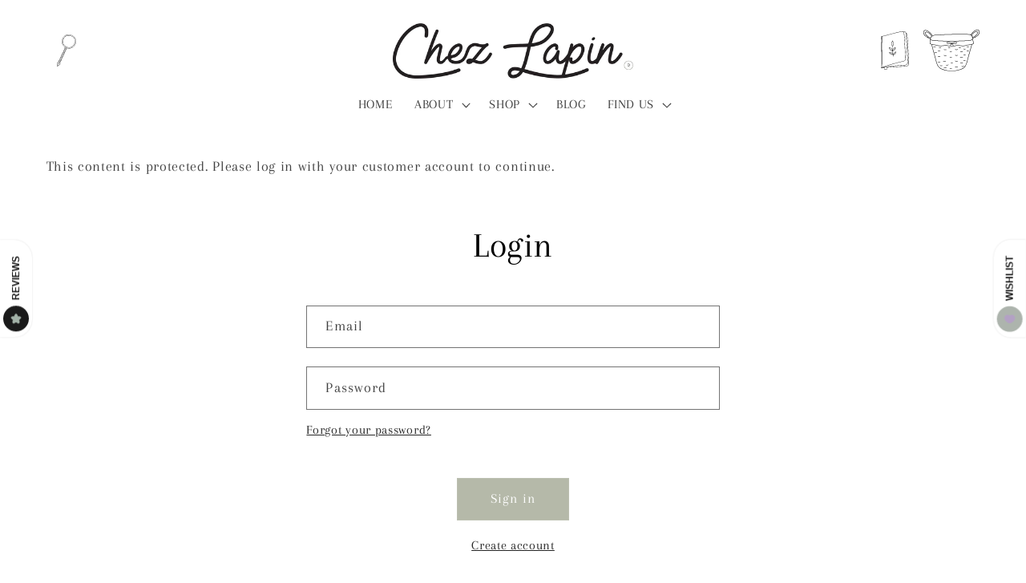

--- FILE ---
content_type: text/css
request_url: https://cdn.shopify.com/s/files/1/0725/1178/3211/t/3/assets/xo-sections.css?v=16783146321688465188078
body_size: -246
content:
.xo-section {--xo-page-width: 100%;--xo-gutter-left: .75rem;--xo-gutter-right: .75rem;--xo-page-width-xl: 1200px;--xo-gutter-left-xl: .75rem;--xo-gutter-right-xl: .75rem;}.xo-styles-1647198316136{--btn-background: #fee6e3;--btn-text-color: #111;--btn-border-radius: 6px}.xo-styles-1647198316136 a{color:var(--btn-text-color);font-size:16px;max-width:100%;position:relative;touch-action:manipulation}.xo-styles-1647198316136 a span{padding:10px 25px;background-color:var(--btn-background);border:2px solid var(--btn-text-color);border-radius:var(--btn-border-radius);box-sizing:border-box;position:relative;z-index:1}.xo-styles-1647198316136 a:after{background-color:#111;border-radius:var(--btn-border-radius);content:"";display:block;height:100%;left:0;width:100%;position:absolute;top:-2px;transform:translate(6px, 8px);transition:transform .2s ease-out;z-index:0}.xo-styles-1647198316136 a:hover:after{transform:translate(0, 0)}.xo-styles-1647198316136 a:active{background-color:#ffdeda;outline:0}.xo-styles-1647198316136 a:hover{outline:0}@media(min-width: 768px){.xo-styles-1647198316136 a span{padding:10px 35px}}.xo-styles-1653148206829{--btn-color: #000;--btn-hover-color: #fff}.xo-styles-1653148206829 a{position:relative;display:inline-block;padding:8px 24px;color:var(--btn-color);border:1px solid var(--btn-color);text-transform:uppercase;font-weight:bold;font-size:14px;transition:all .3s ease}.xo-styles-1653148206829 a:before{content:"";position:absolute;left:-4px;top:-4px;width:calc(100% + 8px);height:calc(100% + 8px);border:1px solid var(--btn-color)}.xo-styles-1653148206829 a:hover{color:var(--btn-hover-color);background-color:var(--btn-color)}

--- FILE ---
content_type: image/svg+xml
request_url: https://cdn.shopify.com/s/files/1/0725/1178/3211/files/Asset_1_296f9486-f0e7-4357-b12f-c112ca0e83aa.svg?v=1680722370
body_size: 861
content:
<?xml version="1.0" encoding="UTF-8"?><svg id="Layer_2" xmlns="http://www.w3.org/2000/svg" viewBox="0 0 321.77 538.02"><defs><style>.cls-1{fill:#010101;}</style></defs><g id="Layer_1-2"><path class="cls-1" d="m152.72,219.1c-24.34-11.56-43.46-31.24-55.51-55.23-13.75-27.37-11.05-59.64-.78-87.63,9.36-25.53,26.09-48.01,50.53-60.61,24.28-12.52,53.18-14.22,79.54-8.38,27.5,6.09,51.23,24.29,68.36,46.09,8.8,11.2,16.28,24.04,20.13,37.81,4.19,15,3.35,30.94-.55,45.88-7.02,26.89-23.5,52.27-44.28,70.55-21.77,19.16-50.78,25.45-79.13,22.36-13.25-1.45-26.22-5.28-38.31-10.85-2.34-1.08-3.68,2.69-1.35,3.77,24.63,11.33,52.7,14.93,79.25,9.1,25.52-5.6,45.45-21.64,61.27-41.83,17-21.7,29.5-49.27,29.88-77.13.36-26.96-13.51-51.31-31.09-70.84-17.64-19.61-40.79-34.19-66.74-39.52-24.89-5.11-51.39-2.91-74.67,7.44-47.86,21.28-73.28,82.97-63.37,132.88,6.92,34.87,33.92,64.92,65.48,79.91,2.33,1.11,3.66-2.67,1.35-3.77Z"/><path class="cls-1" d="m159.57,210.77c24.05,10.36,51.42,12.92,76.5,4.77,26.15-8.49,45.54-31.89,58.01-55.44,13.1-24.74,18.53-53.51,5.74-79.5-10.96-22.28-29.1-41.48-50.78-53.57-20.8-11.61-45.64-14.73-69.01-11.18-23.88,3.64-44.73,16.03-58.91,35.56-16.03,22.07-24.64,51.02-22.64,78.24,1.91,25.93,17.13,49.65,36.68,66.1,7.34,6.18,15.66,11.1,24.4,15.01,2.35,1.05,3.69-2.72,1.35-3.77-24.3-10.9-44.09-31.46-53.74-56.35-11.08-28.58-3.15-62.6,11.66-88.31,13.53-23.5,35.24-38.1,61.89-42.54,25.65-4.27,52.23,1.07,73.96,15.31,18.93,12.4,34.68,31.1,43.69,51.86,11.06,25.48,2.29,54.03-10.88,76.85-12.57,21.77-31.12,41.45-55.69,48.92-23.19,7.05-48.9,3.75-70.88-5.72-2.37-1.02-3.71,2.75-1.35,3.77Z"/><path class="cls-1" d="m134.96,225.79c-35.39,73.07-69.74,146.65-104.18,220.17-3.44,7.35-6.88,14.7-10.31,22.06-1.09,2.34,2.68,3.67,3.77,1.35,34.53-73.98,69.27-147.86,104.52-221.49,3.31-6.92,6.63-13.83,9.97-20.73,1.12-2.32-2.65-3.65-3.77-1.35h0Z"/><path class="cls-1" d="m157.94,236.51c-33.27,74.05-67.61,147.64-101.84,221.26-3.42,7.36-6.85,14.72-10.28,22.07-1.09,2.34,2.68,3.67,3.77,1.35,34.52-73.98,68.83-148.06,102.64-222.37,3.17-6.98,6.34-13.96,9.48-20.96,1.06-2.35-2.71-3.69-3.77-1.35h0Z"/><path class="cls-1" d="m168.91,229c-1.31,3.81-2.25,7.27-7.55,5.41-3.44-1.21-6.8-2.87-10.14-4.34-4.33-1.9-8.57-3.98-12.72-6.24-1.49-.81-3.01-1.62-4.26-2.79-1.83-1.72,1.17-5.77,1.96-7.15,1.27-2.22-2.01-4.51-3.29-2.27-2.25,3.94-4.64,7.84-1.73,11.99,1.44,2.05,4.56,3.24,6.65,4.38,3.38,1.84,6.87,3.49,10.37,5.09,4.59,2.1,11.49,6.53,16.76,6.14,4.99-.37,6.31-4.75,7.73-8.87.84-2.43-2.92-3.79-3.77-1.35h0Z"/><path class="cls-1" d="m46.03,502.58c5.86.53,11.75-3.91,11.82-10.11.06-4.67-3.89-8.42-7.18-11.17-9.44-7.92-22.61-13.4-34.5-16.29-4.81-1.17-7.59-.8-10.99,3.24-4.7,5.61-2.87,13.3,2.66,17.18,5.85,4.1,12.63,7.13,19.1,10.11,6.02,2.77,12.48,5.95,19.08,7.04,2.55.42,2.88-3.57.35-3.99-10-1.65-20.35-7.59-29.18-12.29-3.92-2.08-10.45-4.67-10.65-9.82-.09-2.27,1.72-8.18,4.79-8.23,1.38-.02,2.8.34,4.13.67,9.09,2.21,18.04,6.21,26.08,10.93,3.79,2.23,7.53,4.81,10.37,8.21,3.75,4.51.84,11.09-5.53,10.52-2.57-.23-2.92,3.75-.35,3.99Z"/><path class="cls-1" d="m38.46,499.85c.99,4.04-1.66,14.69-6.48,15.77-4.55,1.01-10.46-1.88-14.48-3.67-4.52-2.01-9.62-4.75-12.65-8.79-2.95-3.92,4.16-13.59,7.59-15.27,2.31-1.14.65-4.78-1.66-3.64-5.93,2.92-10.88,11.83-10.39,18.41.45,6.01,10.28,10.4,14.74,12.58,5.39,2.63,13.08,5.93,19.15,3.86,6.06-2.07,9.47-14.43,8.13-19.92-.61-2.5-4.56-1.83-3.94.67h0Z"/><path class="cls-1" d="m23.23,518.06c-2.45,5.07-9.5,18.57-16.37,15.36-6.63-3.09-.41-17.78,1.75-22.59,1.06-2.35-2.71-3.69-3.77-1.35-3.38,7.5-9.29,23.06.66,27.71,9.79,4.57,18.07-10.71,21.48-17.78,1.12-2.32-2.65-3.65-3.77-1.35h0Z"/><path class="cls-1" d="m25.71,470.63c10.14-2.1,20.31-3.86,30.31-6.58,1.24-.34.71-2.27-.53-1.93-10.01,2.72-20.17,4.47-30.31,6.58-1.26.26-.73,2.19.53,1.93h0Z"/><path class="cls-1" d="m28.99,456.15c11.42-2.37,22.9-4.32,34.16-7.36,1.24-.34.72-2.27-.53-1.93-11.27,3.05-22.74,5-34.16,7.36-1.26.26-.73,2.19.53,1.93h0Z"/><path class="cls-1" d="m36.12,440.89c11.42-2.37,22.89-4.32,34.16-7.36,1.24-.34.72-2.27-.53-1.93-11.27,3.05-22.74,5-34.16,7.36-1.26.26-.73,2.19.53,1.93h0Z"/><path class="cls-1" d="m43.24,425.62c11.42-2.37,22.89-4.32,34.16-7.36,1.24-.34.72-2.27-.53-1.93-11.27,3.05-22.74,5-34.16,7.36-1.26.26-.73,2.19.53,1.93h0Z"/><path class="cls-1" d="m50.37,410.35c11.42-2.37,22.9-4.32,34.16-7.36,1.24-.34.72-2.27-.53-1.93-11.27,3.05-22.74,5-34.16,7.37-1.26.26-.73,2.19.53,1.93h0Z"/><path class="cls-1" d="m57.49,395.08c11.42-2.37,22.9-4.32,34.16-7.36,1.24-.34.72-2.27-.53-1.93-11.27,3.05-22.74,5-34.16,7.36-1.26.26-.73,2.19.53,1.93h0Z"/><path class="cls-1" d="m64.62,379.82c11.42-2.37,22.9-4.32,34.16-7.36,1.24-.34.72-2.27-.53-1.93-11.27,3.05-22.74,5-34.16,7.36-1.26.26-.73,2.19.53,1.93h0Z"/><path class="cls-1" d="m71.74,364.55c11.42-2.37,22.89-4.32,34.16-7.36,1.24-.34.72-2.27-.53-1.93-11.27,3.05-22.74,5-34.16,7.36-1.26.26-.73,2.19.53,1.93h0Z"/><path class="cls-1" d="m78.87,349.28c11.42-2.37,22.9-4.32,34.16-7.36,1.24-.34.72-2.27-.53-1.93-11.27,3.05-22.74,5-34.16,7.36-1.26.26-.73,2.19.53,1.93h0Z"/><path class="cls-1" d="m85.99,334.01c11.42-2.37,22.89-4.32,34.16-7.36,1.24-.34.72-2.27-.53-1.93-11.27,3.05-22.74,5-34.16,7.36-1.26.26-.73,2.19.53,1.93h0Z"/><path class="cls-1" d="m93.12,318.75c11.42-2.37,22.89-4.32,34.16-7.36,1.24-.34.72-2.27-.53-1.93-11.27,3.05-22.74,5-34.16,7.36-1.26.26-.73,2.19.53,1.93h0Z"/><path class="cls-1" d="m100.25,303.48c11.42-2.37,22.89-4.32,34.16-7.36,1.24-.34.72-2.27-.53-1.93-11.27,3.05-22.74,5-34.16,7.36-1.26.26-.73,2.19.53,1.93h0Z"/><path class="cls-1" d="m107.37,288.21c11.42-2.37,22.89-4.32,34.16-7.36,1.24-.34.72-2.27-.53-1.93-11.27,3.05-22.74,5-34.16,7.36-1.26.26-.73,2.19.53,1.93h0Z"/><path class="cls-1" d="m114.5,272.94c11.42-2.37,22.89-4.32,34.16-7.36,1.24-.34.72-2.27-.53-1.93-11.27,3.05-22.74,5-34.16,7.36-1.26.26-.73,2.19.53,1.93h0Z"/><path class="cls-1" d="m121.62,257.68c10.36-2.14,20.78-3.93,31.04-6.53,1.25-.32.72-2.25-.53-1.93-10.26,2.6-20.68,4.38-31.04,6.53-1.26.26-.73,2.19.53,1.93h0Z"/><path class="cls-1" d="m128.75,242.41c9.62-2.05,19.15-4.55,28.76-6.63,1.26-.27.73-2.2-.53-1.93-9.62,2.08-19.14,4.58-28.76,6.63-1.26.27-.73,2.2.53,1.93h0Z"/><path class="cls-1" d="m46.55,479.62c-5.15-9.58-10.6-18.92-15.16-28.8-.54-1.17-2.26-.15-1.73,1.01,4.56,9.88,10.01,19.23,15.16,28.8.61,1.14,2.34.13,1.73-1.01h0Z"/><path class="cls-1" d="m54.82,466.46c-5.52-10.27-11.4-20.32-16.3-30.91-.54-1.17-2.26-.15-1.73,1.01,4.9,10.59,10.78,20.64,16.3,30.91.61,1.14,2.34.13,1.73-1.01h0Z"/><path class="cls-1" d="m61.94,451.19c-5.52-10.27-11.4-20.32-16.3-30.91-.54-1.17-2.26-.15-1.73,1.01,4.9,10.59,10.78,20.64,16.3,30.91.61,1.14,2.34.13,1.73-1.01h0Z"/><path class="cls-1" d="m69.07,435.92c-5.52-10.27-11.4-20.32-16.3-30.91-.54-1.17-2.26-.15-1.73,1.01,4.9,10.59,10.78,20.64,16.3,30.91.61,1.14,2.34.13,1.73-1.01h0Z"/><path class="cls-1" d="m76.19,420.66c-5.52-10.27-11.4-20.32-16.3-30.91-.54-1.17-2.26-.15-1.73,1.01,4.9,10.59,10.78,20.64,16.3,30.91.61,1.14,2.34.13,1.73-1.01h0Z"/><path class="cls-1" d="m83.32,405.39c-5.52-10.27-11.4-20.32-16.3-30.91-.54-1.17-2.26-.15-1.73,1.01,4.9,10.59,10.78,20.64,16.3,30.91.61,1.14,2.34.13,1.73-1.01h0Z"/><path class="cls-1" d="m90.44,390.12c-5.52-10.27-11.4-20.32-16.3-30.91-.54-1.17-2.26-.15-1.73,1.01,4.9,10.59,10.78,20.64,16.3,30.91.61,1.14,2.34.13,1.73-1.01h0Z"/><path class="cls-1" d="m97.57,374.85c-5.52-10.27-11.4-20.32-16.3-30.91-.54-1.17-2.26-.15-1.73,1.01,4.9,10.59,10.78,20.64,16.3,30.91.61,1.14,2.34.13,1.73-1.01h0Z"/><path class="cls-1" d="m104.69,359.59c-5.52-10.27-11.4-20.32-16.3-30.91-.54-1.17-2.26-.15-1.73,1.01,4.9,10.59,10.78,20.64,16.3,30.91.61,1.14,2.34.13,1.73-1.01h0Z"/><path class="cls-1" d="m111.82,344.32c-5.52-10.27-11.4-20.32-16.3-30.91-.54-1.17-2.26-.15-1.73,1.01,4.9,10.59,10.78,20.64,16.3,30.91.61,1.14,2.34.13,1.73-1.01h0Z"/><path class="cls-1" d="m118.95,329.05c-5.52-10.27-11.4-20.32-16.3-30.91-.54-1.17-2.26-.15-1.73,1.01,4.9,10.59,10.78,20.64,16.3,30.91.61,1.14,2.34.13,1.73-1.01h0Z"/><path class="cls-1" d="m126.07,313.78c-5.52-10.27-11.4-20.32-16.3-30.91-.54-1.17-2.26-.15-1.73,1.01,4.9,10.59,10.78,20.64,16.3,30.91.61,1.14,2.34.13,1.73-1.01h0Z"/><path class="cls-1" d="m133.2,298.52c-5.52-10.27-11.4-20.32-16.3-30.91-.54-1.17-2.26-.15-1.73,1.01,4.9,10.59,10.78,20.64,16.3,30.91.61,1.14,2.34.13,1.73-1.01h0Z"/><path class="cls-1" d="m140.32,283.25c-5.52-10.27-11.4-20.32-16.3-30.91-.54-1.17-2.26-.15-1.73,1.01,4.9,10.59,10.78,20.64,16.3,30.91.61,1.14,2.34.13,1.73-1.01h0Z"/><path class="cls-1" d="m147.45,267.98c-5.01-9.32-10.34-18.45-14.93-27.98-.56-1.16-2.28-.15-1.73,1.01,4.59,9.53,9.92,18.67,14.93,27.98.61,1.14,2.34.13,1.73-1.01h0Z"/><path class="cls-1" d="m154.57,252.71c-4.52-8.55-8.49-17.39-12.99-25.96-.6-1.14-2.33-.13-1.73,1.01,4.5,8.57,8.47,17.4,12.99,25.96.6,1.14,2.33.13,1.73-1.01h0Z"/></g></svg>

--- FILE ---
content_type: application/x-javascript; charset=utf-8
request_url: https://bundler.nice-team.net/app/shop/status/chez-lapin-9618.myshopify.com.js?1768613452
body_size: -363
content:
var bundler_settings_updated='1694639603';

--- FILE ---
content_type: image/svg+xml
request_url: https://cdn.shopify.com/s/files/1/0725/1178/3211/files/account.svg?v=1680711269
body_size: 1956
content:
<?xml version="1.0" encoding="UTF-8"?><svg id="Layer_2" xmlns="http://www.w3.org/2000/svg" viewBox="0 0 378.92 527.15"><g id="Layer_1-2"><path d="m13.88,68.39c.02,103.3,3.6,206.55,3.3,309.86-.11,36.94-.02,73.97-1.74,110.88-.12,2.57,3.86,2.93,3.98.35,1.87-40.15,1.68-80.43,1.76-120.61.09-46.37-.34-92.72-1.15-139.08-.94-53.68-2.16-107.35-2.17-161.04,0-2.56-3.99-2.93-3.99-.35h0Z"/><path d="m1.47,495.12c1.23,7.02,33.89-7.5,37.26-8.75,25.08-9.33,50.26-18.14,75.83-26.07,55.44-17.2,111.34-32.43,167.82-45.76,15.73-3.71,38.76-6.8,47.84-22.14,1.82-3.07,2.57-6.59,2.63-10.13.14-8.58-.21-17.19-.4-25.77-.34-15.89-.9-31.77-1.55-47.65-2.53-61.43-6.06-122.84-9.32-184.24-1.32-24.86-3.1-49.68-5.32-74.48-.63-7.07-1.31-14.14-2-21.2-.6-6.16-.45-13.01-2.4-18.93-2.04-6.19-8.92-8.55-14.73-9.42-17.6-2.61-36.69,3.93-53.58,8.1-31,7.66-61.99,15.34-92.92,23.29-31.85,8.19-63.37,17.58-95.18,25.89-13.23,3.46-26.64,5.6-39.91,8.71-3.65.85-8.79,1.73-11.87,3.71-.85.55-1.2,1.86-1.44,2.77C-.39,83.33.35,95.02.17,105.51c-.31,18.06-.16,36.12.05,54.18.6,51.71,1.39,103.35,1.38,155.07-.01,59.33-.12,118.65-.15,177.98v1.88c0,2.56,3.98,2.93,3.98.35,0-57.51.13-115.01.15-172.52.02-51.52-.56-102.96-1.27-154.46-.26-18.43-.42-36.87-.24-55.3.12-12.16-.17-24.7,1.66-36.76.12-.76.55-2.52.63-2.66-.14.24,3.3-.75,4.21-1.04,3.39-1.05,6.72-2,10.23-2.61,13.87-2.43,27.43-5.68,41.05-9.29,31.78-8.41,63.31-17.67,95.15-25.85,29.95-7.69,59.98-15.01,89.97-22.5,9.17-2.29,18.34-4.59,27.67-6.18,8.59-1.47,18.27-2.87,26.75-.15,3.15,1.01,5.6,2.97,6.85,6.05,1.04,2.55.87,5.79,1.15,8.48.45,4.38.88,8.75,1.31,13.13,1.35,13.86,2.58,27.73,3.67,41.62,1.87,23.83,3.22,47.69,4.34,71.56,3.05,64.64,7.43,129.24,9.37,193.92.24,7.89.42,15.78.57,23.67.13,7.12,1.36,15.25-.23,22.24-2.03,8.97-11.61,13.67-19.38,16.73-9.5,3.75-19.65,5.73-29.55,8.09-11.86,2.82-23.6,6.08-35.47,8.86-47.94,11.24-95.27,25.3-142.22,40.16-20.08,6.35-39.91,13.31-59.63,20.69-7.91,2.96-15.83,5.92-23.82,8.67-3.04,1.05-6.09,2.05-9.19,2.9-1.02.28-2.04.52-3.07.72-2.21.43-.96-.42-.66,1.32-.45-2.54-4.39-1.87-3.94.67Z"/><path d="m81.21,494.01c47.05-2.89,93.95-7.31,141.04-9.68,22.43-1.13,44.87-2.17,67.3-3.29,18.25-.91,37-.94,55.08-3.83,15.35-2.46,27.74-9.57,31.99-25.27,3.78-13.99,1.91-29.4,1.31-43.73-1.5-35.9-3.47-71.77-5.47-107.64-4.26-76.44-8.6-152.92-14.37-229.27-.83-10.93-1.54-22.79-4.54-33.38-2.35-8.28-7.79-13.25-16.19-14.96-2.53-.51-2.85,3.48-.35,3.99,9.92,2.01,12.7,9.96,14.17,19.02,1.58,9.75,2.5,19.75,3.23,29.6,1.12,15.07,2.15,30.16,3.15,45.24,2.71,40.71,5.2,81.43,7.6,122.16,2.42,41.08,4.74,82.16,6.81,123.25.79,15.62,1.54,31.24,2.17,46.87.6,14.83,2.95,32.12-4.43,45.63-8.23,15.07-29.4,15.46-44.33,16.4-19.62,1.23-39.27,2.14-58.91,3.09-41.52,2.01-83,4-124.44,7.38-20.49,1.67-40.99,3.23-61.52,4.49-2.58.16-1.87,4.1.67,3.94h0Z"/><path d="m3.27,496.78c13.85-.02,27.69-.42,41.52-.99,2.58-.11,1.87-4.05-.67-3.94-13.5.55-27,.93-40.5.95-2.56,0-2.93,3.99-.35,3.98h0Z"/><path d="m3.78,496.76c49.41-8.11,98.98-15.44,148.68-21.53,40.61-4.98,81.7-6.88,122.51-9.52,18.24-1.18,37.06-1.23,55.1-4.33,15.42-2.65,27.25-10.3,31.14-26.07,3.46-14,1.63-29.27,1.03-43.56-.68-16.13-1.47-32.26-2.3-48.38-4.17-81.73-9.02-163.44-14.5-245.1-1.36-20.26-2.96-40.45-4.88-60.66-.83-8.73-.88-19.42-6.47-26.72-5.8-7.57-17.41-5.75-25.44-4.14-2.53.5-1.86,4.45.67,3.94,6.84-1.36,16.51-3.34,21.71,2.77,4.56,5.37,4.6,14.7,5.26,21.31,1.59,15.88,2.98,31.72,4.09,47.63,2.66,38.29,5.04,76.6,7.36,114.92,2.57,42.45,5.01,84.91,7.26,127.37,1.64,30.92,4.32,62.14,4.1,93.12-.07,9.05-.97,18.84-5.89,26.69-4.14,6.6-11.36,9.94-18.64,11.83-8.69,2.26-17.77,2.67-26.69,3.26-9.12.6-18.23,1.18-27.35,1.77-41.54,2.67-83.23,4.86-124.61,9.44-51.1,5.65-102.08,13.68-152.8,22.01-2.55.42-1.87,4.36.67,3.94h0Z"/><path d="m77.98,482.81c-.04,12.63.39,25.39-.22,38-.22,4.48-5.73-.01-7.52-1.3-2.41-1.73-4.57-3.77-6.97-5.52-.75-.55-1.71-.4-2.42.12-1.98,1.44-13.3,11.62-14.25,7.54-1.31-5.63-.36-12.79.04-18.53.35-4.97.93-9.87.97-14.86.02-2.56-3.97-2.93-3.99-.35-.05,6.61-.96,13.14-1.23,19.73-.16,3.93-.12,7.89.07,11.82.11,2.25.13,4.61,1.88,6.26,5.37,5.06,15.17-5.69,19.08-8.54-.81.04-1.61.08-2.42.12,3.57,2.6,13.63,13.43,18.68,8.67,3.8-3.58,2.32-11.5,2.25-16.11-.13-8.9,0-17.79.03-26.69,0-2.56-3.98-2.93-3.99-.35h0Z"/><path d="m171.98,345.72c-10.53-47.14-18.04-95.99-13.42-144.36.25-2.57-3.74-2.92-3.98-.35-4.66,48.7,2.85,97.92,13.46,145.38.56,2.51,4.51,1.84,3.94-.67h0Z"/><path d="m157.7,199.54c-13.52-9.96-11.74-29.07-8.35-43.54,2.14-9.15,5.32-18.31,9.48-26.75-1.23.05-2.47.11-3.7.16,6.04,11.26,10.52,23.48,12.7,36.09,2.08,12.01,1.74,27.43-10.6,33.74-2.29,1.17-.63,4.81,1.67,3.64,12.16-6.22,14.57-19.51,13.63-32.05-1.12-14.91-6.74-29.99-13.77-43.08-.88-1.64-2.93-1.42-3.7.16-10.18,20.69-22.27,58.26.37,74.94,2.08,1.53,4.35-1.76,2.27-3.29h0Z"/><path d="m158.21,264.39c-.24-9.81,6.02-18.84,12.13-25.98,6.54-7.65,15.94-15.55,26.27-16.78-.77-.54-1.54-1.09-2.31-1.63,2.15,20.15-15.77,46.26-37.91,42.23-2.54-.46-2.87,3.53-.35,3.99,24.83,4.53,44.6-24.39,42.2-46.89-.12-1.12-1.28-1.76-2.31-1.63-10.95,1.3-20.46,9.24-27.65,17.06-7.11,7.72-14.33,18.34-14.06,29.29.06,2.55,4.05,2.93,3.98.35h0Z"/><path d="m156.65,265.18c-23.84,1.81-39.69-23.95-46.03-43.85-.66.94-1.33,1.88-1.99,2.82,11.45.5,23.1,4.12,32.2,11.21,9.72,7.58,11.66,20.88,14.19,32.12.57,2.51,4.51,1.84,3.94-.67-2.71-12.02-4.93-24.76-14.42-33.49-9.3-8.56-23.17-12.61-35.57-13.15-1.63-.07-2.45,1.39-1.99,2.83,6.98,21.93,24.48,48.09,50.34,46.13,2.58-.2,1.87-4.14-.67-3.94h0Z"/><path d="m166.06,318.38c6.14-18.39,22-29.4,38.83-37.4-.94-.66-1.88-1.33-2.82-1.99-1.81,9.17-3.99,17.88-10.06,25.24-6.1,7.4-16.74,13.8-26.46,13.38-2.57-.11-2.93,3.87-.35,3.98,10.52.46,20.16-5.41,27.59-12.41,8.4-7.91,11.11-18.95,13.25-29.84.3-1.51-1.57-2.59-2.82-1.99-17.78,8.45-34.45,20.28-40.93,39.69-.82,2.44,2.95,3.8,3.77,1.35h0Z"/><path d="m162.2,315.89c-19.89,1.52-41.09-9.66-47.93-29.03-.49.93-.99,1.87-1.48,2.8,18.92-2.22,45.3,6.98,47.78,28.54.29,2.57,4.24,1.88,3.94-.67-2.74-23.84-31.38-34.27-52.39-31.8-1.38.16-1.89,1.65-1.48,2.8,7.46,21.13,30.68,32.96,52.24,31.31,2.58-.2,1.87-4.14-.67-3.94h0Z"/><path d="m165.48,318.83c7.64-2.95,13.06-9.1,18.95-14.53,4.03-3.71,7.21-8.28,10.97-12.24,2.89-3.04,6.03-5.61,7.77-9.52.52-1.17-1.2-2.19-1.73-1.01-1.65,3.69-4.64,6.31-7.46,9.11-2.98,2.96-5.53,6.38-8.34,9.51-5.64,6.28-12.74,13.67-20.71,16.75-1.19.46-.67,2.39.53,1.93h0Z"/><path d="m156.8,263.14c8.23-2.99,14.33-9.98,20.05-16.3,7.26-8.03,14.22-16.2,19.9-25.47.68-1.1-1.05-2.11-1.73-1.01-5.08,8.3-11.17,15.91-17.77,23.05-6.11,6.61-12.24,14.62-20.98,17.8-1.2.44-.68,2.37.53,1.93h0Z"/><path d="m113.59,289.4c6.17,6.7,14.46,10.99,22.42,15.19,5.19,2.74,10.55,5.15,15.79,7.81,3.78,1.92,8.31,2.8,11.8,5.17,1.07.73,2.07-1,1.01-1.73-3.06-2.08-6.87-2.78-10.19-4.33-5.04-2.34-10.03-4.91-15-7.4-8.59-4.31-17.82-8.99-24.41-16.14-.88-.95-2.29.47-1.41,1.41h0Z"/><path d="m157.3,131.69c-1.64,10.7-1.31,21.61-1.23,32.41.09,12.15-.34,24.33.78,36.44.12,1.27,2.12,1.29,2,0-1-10.84-.78-21.76-.77-32.63.01-11.86-.65-23.91,1.15-35.68.19-1.26-1.73-1.8-1.93-.53h0Z"/><path d="m109.83,224.47c7.46,8.18,15.63,15.74,23.85,23.15,6.88,6.2,13.98,13.07,22.06,17.71,1.12.64,2.13-1.08,1.01-1.73-8.31-4.78-15.57-11.91-22.64-18.29-7.89-7.11-15.7-14.41-22.86-22.25-.87-.95-2.28.46-1.41,1.41h0Z"/></g></svg>

--- FILE ---
content_type: image/svg+xml
request_url: https://cdn.shopify.com/s/files/1/0725/1178/3211/files/empty_cart.svg?v=1680709731
body_size: 2562
content:
<?xml version="1.0" encoding="UTF-8"?><svg id="Layer_2" xmlns="http://www.w3.org/2000/svg" viewBox="0 0 545.01 406.3"><defs><style>.cls-1{stroke-width:3.63px;}.cls-1,.cls-2,.cls-3,.cls-4{stroke:#000;stroke-miterlimit:10;}.cls-2{stroke-width:3.74px;}.cls-3{stroke-width:1.74px;}.cls-4{stroke-width:4px;}</style></defs><g id="Layer_1-2"><path d="m468.91,142.01c-7.25,30.85-17.12,61.14-25.66,91.65-4.38,15.64-8.75,31.29-12.7,47.04-3.84,15.3-7.41,30.68-12.4,45.65-4.87,14.63-11.62,28.91-22.2,40.3-10.68,11.5-25.2,16.6-39.69,21.52-29.6,10.06-60.75,15.2-92.03,13.88-28.74-1.22-56.78-8.33-83.63-18.37-13.74-5.14-24.69-12.86-33.44-24.7-8.89-12.02-14.18-26.51-18.46-40.7-4.27-14.13-7.51-28.55-11.15-42.84-3.86-15.14-8.13-30.17-12.35-45.21-7.99-28.53-16.27-57.01-22.99-85.87-.58-2.51-4.53-1.84-3.94.67,7.16,30.77,16.07,61.11,24.57,91.53,4.37,15.63,8.72,31.27,12.64,47.02,3.7,14.85,7.25,29.75,12.09,44.28,4.51,13.55,10.66,26.61,19.67,37.76,8.91,11.02,20.59,17.55,33.66,22.44,28.32,10.59,57.99,17.33,88.27,18.15,29.58.8,58.86-4.64,86.9-13.79,13.83-4.52,27.7-9.36,38.76-19.12,10.34-9.12,17.36-21.47,22.72-34,6.05-14.16,9.78-29.28,13.51-44.17,3.93-15.69,7.97-31.33,12.28-46.92,8.51-30.78,17.99-61.32,26.18-92.18,1.12-4.21,2.16-8.43,3.15-12.67.58-2.48-3.18-3.86-3.77-1.35h0Z"/><path d="m474.77,83.49c.17,1.13.24,2.3.17,3.51-.32,5.95-5.89,9.7-10.66,12.02-13.54,6.59-29.66,6-44.31,6.97-32.19,2.14-64.43,2.66-96.68,3.19-63.55,1.04-127.18,1.08-190.64-2.82-2.55-.16-2.9,3.83-.35,3.98h0c64.76,3.98,129.68,3.83,194.52,2.75,31.95-.53,63.87-1.18,95.76-3.29,16.12-1.07,59.13-.35,56.15-26.88-.39-3.51-1.84-6.7-3.85-9.55"/><path d="m474.34,81.49c.18.65.33,1.32.43,2"/><path d="m473.99,80.39c.13.36.24.73.35,1.1"/><path d="m472.86,77.82c.44.83.81,1.69,1.12,2.57"/><path d="m472.09,76.48c.27.44.53.89.77,1.34"/><path d="m68.6,100.99c18.35,6.28,41.59,8.65,63.14,9.25,5.04.14,5.74-3.97.68-4.11-20.18-.56-42.16-2.64-59.38-8.53-4.22-1.44-8.7,1.95-4.45,3.4h0Z"/><path d="m106.71,52.02c-10.42,1.93-19.27,6.69-27.85,12.84-7.47,5.35-13.37,14.31-11.05,23.87.58,2.41,4.36,1.77,3.77-.65-2.32-9.55,4.7-16.86,11.89-21.76,7.46-5.09,14.98-8.84,23.89-10.49,2.43-.45,1.78-4.25-.64-3.8h0Z"/><path d="m472.42,65.02c-.51-5.94-6.51-9.52-11.62-11.7-14.52-6.19-31.57-5.14-47.1-5.68-34.14-1.2-68.29-.79-102.45-.37-67.32.81-134.68,2.61-201.77,8.36-2.69.23-3.18-3.74-.48-3.97h0c68.46-5.86,137.19-7.6,205.88-8.41,33.84-.4,67.66-.68,101.48.51,15.79.55,55.82-1.08,59.94,19.62"/><path d="m477.09,77.82c1.59-9.45-.63-20.38-9.36-25.66-2.2-1.33-4.52,1.93-2.31,3.27,5.76,3.48,7.8,9.27,8.02,15.36l1.32,12.7"/><path d="m46.1,76.73C28.3,67.29,6.32,54.49,4.16,32.4c-1.07-10.91,1.46-24.05,14.66-24.38,12.27-.31,24.5,7.41,33.96,14.4,11.66,8.62,22.12,19.75,28.91,32.63,1.2,2.28,4.84.62,3.64-1.66-7.48-14.21-19.03-26.12-31.96-35.5C42.97,10.37,29.28,2.69,15.96,4.24,2.63,5.8-.44,19.48.05,30.76c1.05,24.53,24.23,38.9,43.78,49.26,2.25,1.19,4.55-2.09,2.27-3.29h0Z"/><path d="m68.82,86.54c-9.43-4.02-18.86-8.01-28.09-12.47-2.32-1.12-3.65,2.65-1.35,3.77,9.23,4.46,18.66,8.45,28.09,12.47,2.37,1.01,3.72-2.76,1.35-3.77h0Z"/><path d="m50.69,70.49c-8.96-6.65-17.24-14.19-24.21-22.93-3.86-4.84-9.88-14.37-5.45-20.51,2.35-3.26,8.03-2.44,11.33-1.93,5.82.89,11.29,3.61,16.24,6.68,9.97,6.19,18.12,15.24,24.79,24.79,1.48,2.12,4.53-.47,3.07-2.57-7.84-11.22-17.9-21.9-30.22-28.19-7.47-3.81-20.29-8.69-27.63-2-5.79,5.27-2.21,14.87.88,20.5,6.49,11.82,18.28,21.56,28.94,29.46,2.07,1.54,4.34-1.76,2.27-3.29h0Z"/><line class="cls-4" x1="49.89" y1="72.24" x2="70.07" y2="82.28"/><path d="m477.29,92.25c.18,8.09,2.4,15.72,4.5,23.47,1.01,3.74,1.85,7.5,2.37,11.33.54,3.94-.42,7.44-.42,11.28.55-.6,1.1-1.2,1.66-1.8-7.95.9-15.02,4.6-22.67,6.67-8.73,2.35-17.99,2.7-26.91,4.01-9.19,1.34-17.89,4.59-26.95,6.52-9.59,2.04-19.42,2.88-29.22,2.91-18.28.06-36.08-6.24-54.39-4.36-17.21,1.76-33.12,10.46-50.68,9.57-.12,1.33-.23,2.66-.35,3.98h1.28c-.05-1.32-.11-2.64-.16-3.96-16.83.85-32.58-6.92-48.99-9.4-18.53-2.8-37.05,4-55.57,4.17-9.36.09-18.71-.87-27.91-2.57-9.13-1.69-17.82-4.99-26.98-6.59-9.37-1.64-18.9-2.07-28.2-4.18-7.92-1.79-15-5.85-23.17-6.78.61.72,1.21,1.44,1.82,2.17,0-3.27-.83-6.49-.79-9.82.05-4.34.8-8.69,1.57-12.95,1.54-8.61,3.75-17.1,3.89-25.9.04-2.57-3.94-2.93-3.98-.35-.15,8.78-2.28,17.31-3.89,25.9-.81,4.29-1.38,8.59-1.57,12.95-.14,3.33.79,6.56.79,9.82,0,1.11.66,2.04,1.82,2.17,8.55.97,16.11,5.36,24.49,7.08,8.88,1.82,17.93,2.45,26.88,3.88,9.15,1.46,17.89,4.78,26.98,6.59,9.18,1.83,18.56,2.54,27.91,2.57,18.66.06,36.9-6.55,55.57-4.17,16.98,2.17,32.59,10.24,50.01,9.36,2.27-.11,2.1-3.96-.16-3.96h-1.28c-2.54,0-2.96,3.85-.35,3.98,16.7.85,32.14-6.35,48.33-9.14,18.87-3.26,37.85,3.76,56.74,3.93,8.91.08,17.83-.75,26.61-2.26,9.18-1.58,17.89-4.86,27.01-6.62,8.88-1.71,17.96-2.17,26.85-3.82,9.02-1.68,17.16-6.42,26.3-7.45.83-.09,1.66-.94,1.66-1.8,0-2.86.72-5.68.66-8.59-.08-3.99-.91-7.93-1.82-11.79-2.02-8.54-5.09-16.84-5.29-25.7-.06-2.55-4.04-2.93-3.99-.35h0Z"/><path d="m277.75,135.11c6.83-4.72,15.53-7.73,23.42-10.04,4.89-1.43,22.08-5.85,19.16,4.78-2.07,7.52-16.64,6.3-22.23,5.93-6.76-.45-14.75-1.16-20.97-4.09-2.33-1.1-3.66,2.68-1.35,3.77,7.84,3.7,18.26,4.36,26.76,4.51,7.99.14,20.14-.83,21.95-10.53,2.14-11.41-11.77-11-18.96-9.57-10.29,2.05-21.67,6.17-30.36,12.17-2.12,1.47.47,4.52,2.57,3.06h0Z"/><path d="m276.05,131.93c-7.43-5.14-51.51-24.77-49.22-3,1.06,10.05,13.82,11.07,21.65,11.04,8.66-.03,19.29-.82,27.27-4.58,2.34-1.1.67-4.74-1.66-3.64-5.96,2.81-13.56,3.41-20.02,3.98-6.29.55-19.53,1.69-22.87-5.45-5.04-10.75,14.75-6.39,18.67-5.3,8.1,2.25,16.94,5.43,23.91,10.24,2.12,1.46,4.4-1.82,2.27-3.29h0Z"/><path d="m273.8,132.84c-1.83,7.26-6.43,14.04-12.95,17.85-2.21,1.29-.56,4.94,1.66,3.64,7.44-4.35,12.95-11.79,15.05-20.15.62-2.48-3.13-3.85-3.77-1.35h0Z"/><path d="m274.49,133.85c2.09,8.31,7.39,15.95,14.84,20.31,2.21,1.29,4.5-1.99,2.27-3.29-6.51-3.81-11.32-10.38-13.16-17.69-.63-2.49-4.57-1.83-3.94.67h0Z"/><path d="m97.68,168.4c7.19,3.11,14.43,2.27,21.51-.73,2.38-1.01.7-4.64-1.67-3.64-6.17,2.62-12.22,3.32-18.49.6-2.37-1.02-3.71,2.75-1.35,3.77h0Z"/><path d="m141.51,208.12c6.97,1.46,14.15,1.9,21.18.65,2.54-.45,1.87-4.4-.67-3.94-6.72,1.2-13.51.71-20.16-.69-2.52-.53-2.84,3.46-.35,3.98h0Z"/><path d="m199.01,196.68c7.79,2.81,16.24,2.14,24.34,1.42,2.58-.23,1.88-4.17-.67-3.94-7.41.66-15.19,1.33-22.32-1.24-2.42-.87-3.78,2.89-1.35,3.77h0Z"/><path d="m256.35,214.68c6.78,2.09,13.59,1.98,20.17-.73,2.39-.99.71-4.62-1.66-3.64-5.61,2.31-11.39,2.38-17.16.6-2.45-.76-3.82,3-1.35,3.77h0Z"/><path d="m240.38,176.9c6.78,2.09,13.59,1.98,20.17-.73,2.39-.99.71-4.62-1.66-3.64-5.61,2.31-11.39,2.38-17.16.6-2.45-.76-3.82,3-1.35,3.77h0Z"/><path d="m152.46,175.85c6.78,2.09,13.59,1.98,20.17-.73,2.39-.99.71-4.62-1.67-3.64-5.61,2.31-11.39,2.38-17.16.6-2.46-.76-3.82,3-1.35,3.77h0Z"/><path d="m308.35,195.35c8.15,3.41,16.55,2.22,25.01.75,2.55-.44,1.87-4.38-.67-3.94-7.8,1.35-15.46,2.57-22.99-.58-2.38-.99-3.72,2.77-1.35,3.77h0Z"/><path d="m357.68,216.02c9.28,2.77,16.53.84,25.51-2.06,2.46-.79.76-4.42-1.67-3.64-7.95,2.57-14.26,4.39-22.49,1.94-2.46-.73-3.83,3.03-1.35,3.77h0Z"/><path d="m389.68,190.02c5.95,3.03,13.39,2.08,19.68.76,2.52-.53,1.85-4.48-.67-3.94-5.7,1.2-12.26,2.17-17.66-.58-2.29-1.17-3.62,2.61-1.35,3.77h0Z"/><path d="m344.11,177.41c5.95,3.03,13.39,2.08,19.68.76,2.52-.53,1.85-4.48-.67-3.94-5.7,1.2-12.26,2.17-17.66-.58-2.29-1.17-3.62,2.61-1.35,3.77h0Z"/><path d="m421.68,169.46c5.95,3.03,13.39,2.08,19.68.76,2.52-.53,1.85-4.48-.67-3.94-5.7,1.2-12.26,2.17-17.66-.58-2.29-1.17-3.62,2.61-1.35,3.77h0Z"/><path d="m421.68,210.38c7.45,3.32,13.56.31,20.17-3.4,2.24-1.25.58-4.9-1.66-3.64-5.66,3.17-10.67,6.16-17.16,3.27-2.35-1.05-3.69,2.72-1.35,3.77h0Z"/><path d="m107.22,223.84c7.09,4.35,14.75,2.63,21.97-.49,2.37-1.03.7-4.66-1.67-3.64-5.81,2.52-12.22,4.41-18.03.84-2.19-1.34-4.48,1.94-2.27,3.29h0Z"/><path d="m141.51,264.41c6.97,1.46,14.15,1.9,21.18.65,2.54-.45,1.87-4.4-.67-3.94-6.72,1.19-13.51.71-20.16-.69-2.52-.53-2.84,3.46-.35,3.98h0Z"/><path d="m199.01,252.97c7.79,2.81,16.24,2.14,24.34,1.42,2.58-.23,1.88-4.17-.67-3.94-7.41.66-15.19,1.33-22.32-1.24-2.42-.87-3.78,2.89-1.35,3.77h0Z"/><path d="m256.35,270.97c6.78,2.09,13.59,1.98,20.17-.73,2.39-.99.71-4.62-1.66-3.64-5.61,2.31-11.39,2.38-17.16.6-2.45-.76-3.82,3-1.35,3.77h0Z"/><path d="m308.35,251.63c8.23,3.5,16.5,3.01,25.01.75,2.48-.66,1.82-4.6-.67-3.94-7.87,2.08-15.35,2.67-22.99-.58-2.37-1.01-3.72,2.76-1.35,3.77h0Z"/><path d="m357.68,272.3c8.87,2.61,16.65,2.69,25.51-.06,2.46-.77.76-4.39-1.67-3.64-7.77,2.42-14.71,2.23-22.49-.06-2.46-.72-3.83,3.04-1.35,3.77h0Z"/><path d="m389.68,246.3c5.95,3.03,13.39,2.08,19.68.76,2.52-.53,1.85-4.48-.67-3.94-5.7,1.2-12.26,2.17-17.66-.58-2.29-1.17-3.62,2.61-1.35,3.77h0Z"/><path d="m141.51,320.7c6.97,1.46,14.15,1.9,21.18.65,2.54-.45,1.87-4.4-.67-3.94-6.72,1.2-13.51.71-20.16-.69-2.52-.53-2.84,3.46-.35,3.98h0Z"/><path d="m192.36,310.22c7.79,2.81,16.24,2.14,24.34,1.42,2.58-.23,1.88-4.17-.67-3.94-7.41.66-15.19,1.33-22.32-1.24-2.43-.87-3.78,2.89-1.35,3.77h0Z"/><path d="m265.68,326.21c6.78,2.09,13.59,1.98,20.17-.73,2.39-.99.71-4.62-1.66-3.64-5.61,2.31-11.39,2.38-17.16.6-2.45-.76-3.82,3-1.35,3.77h0Z"/><path d="m308.35,307.92c8.68,3.82,16.55,3.45,25.51.6,2.46-.78.76-4.41-1.66-3.64-7.95,2.53-14.83,2.64-22.49-.73-2.36-1.04-3.7,2.73-1.35,3.77h0Z"/><path d="m357.68,328.59c8.98,2.05,16.96,1.22,25.51-2.06,2.41-.93.73-4.56-1.67-3.64-7.49,2.88-14.61,3.73-22.49,1.94-2.48-.56-3.87,3.19-1.35,3.77h0Z"/><path d="m389.68,302.59c5.95,3.03,13.39,2.08,19.68.76,2.52-.53,1.85-4.48-.67-3.94-5.7,1.2-12.26,2.17-17.66-.58-2.29-1.17-3.62,2.61-1.35,3.77h0Z"/><path d="m199.01,373.45c7.79,2.81,16.24,2.14,24.34,1.42,2.58-.23,1.88-4.17-.67-3.94-7.41.66-15.19,1.33-22.32-1.24-2.42-.87-3.78,2.89-1.35,3.77h0Z"/><path d="m256.35,383.54c6.78,2.09,13.59,1.98,20.17-.73,2.39-.99.71-4.62-1.66-3.64-5.61,2.31-11.39,2.38-17.16.6-2.45-.76-3.82,3-1.35,3.77h0Z"/><path d="m308.35,365.83c8.09,3.39,16.68,3.23,25.01.75,2.44-.73,1.79-4.68-.67-3.94-7.72,2.3-15.46,2.57-22.99-.58-2.38-1-3.72,2.77-1.35,3.77h0Z"/><path d="m220.29,347.53c8.47,2.67,15.22,1.2,23.25-2.18,2.39-1,.71-4.63-1.66-3.64-7.04,2.96-12.79,4.4-20.24,2.05-2.45-.77-3.82,2.99-1.35,3.77h0Z"/><path d="m372.68,361.17c7.08,3.63,16.19,1.31,22.45-2.9,2.14-1.44-.45-4.49-2.57-3.06-5.2,3.49-12.73,5.17-18.53,2.2-2.29-1.17-3.61,2.61-1.35,3.77h0Z"/><path d="m161.33,351.86c6.22,4.94,15.55,4.63,22.55,1.75,2.39-.98.71-4.62-1.66-3.64-5.79,2.38-13.48,2.67-18.62-1.4-2.02-1.6-4.28,1.7-2.27,3.29h0Z"/><path d="m498.91,72.69c17.8-9.43,39.78-22.23,41.94-44.32,1.07-10.91-1.46-24.05-14.66-24.38-12.27-.31-24.5,7.41-33.96,14.4-11.66,8.62-22.12,19.75-28.91,32.63-1.2,2.28-4.84.62-3.64-1.66,7.48-14.21,19.03-26.12,31.96-35.5,10.39-7.53,24.08-15.21,37.41-13.65,13.33,1.56,16.39,15.23,15.91,26.52-1.05,24.53-24.23,38.9-43.78,49.26-2.25,1.19-4.55-2.09-2.27-3.29h0Z"/><path d="m476.19,82.5c9.43-4.02,18.86-8.01,28.09-12.47,2.32-1.12,3.65,2.65,1.35,3.77-9.23,4.46-18.66,8.45-28.09,12.47-2.37,1.01-3.72-2.76-1.35-3.77h0Z"/><path d="m494.32,66.45c8.96-6.65,17.24-14.19,24.21-22.93,3.86-4.84,9.88-14.37,5.45-20.51-2.35-3.26-8.03-2.44-11.33-1.93-5.82.89-11.29,3.61-16.24,6.68-9.97,6.19-18.12,15.24-24.79,24.79-1.48,2.12-4.53-.47-3.07-2.57,7.84-11.22,17.9-21.9,30.22-28.19,7.47-3.81,20.29-8.69,27.63-2,5.79,5.27,2.21,14.87-.88,20.5-6.49,11.82-18.28,21.56-28.94,29.46-2.07,1.54-4.34-1.76-2.27-3.29h0Z"/><line class="cls-4" x1="495.12" y1="68.2" x2="474.94" y2="78.24"/><line class="cls-2" x1="74.46" y1="54.24" x2="80.89" y2="67.24"/><line class="cls-1" x1="83.18" y1="54.39" x2="87.04" y2="61.24"/><line class="cls-3" x1="477.38" y1="80.24" x2="475.73" y2="65.02"/></g></svg>